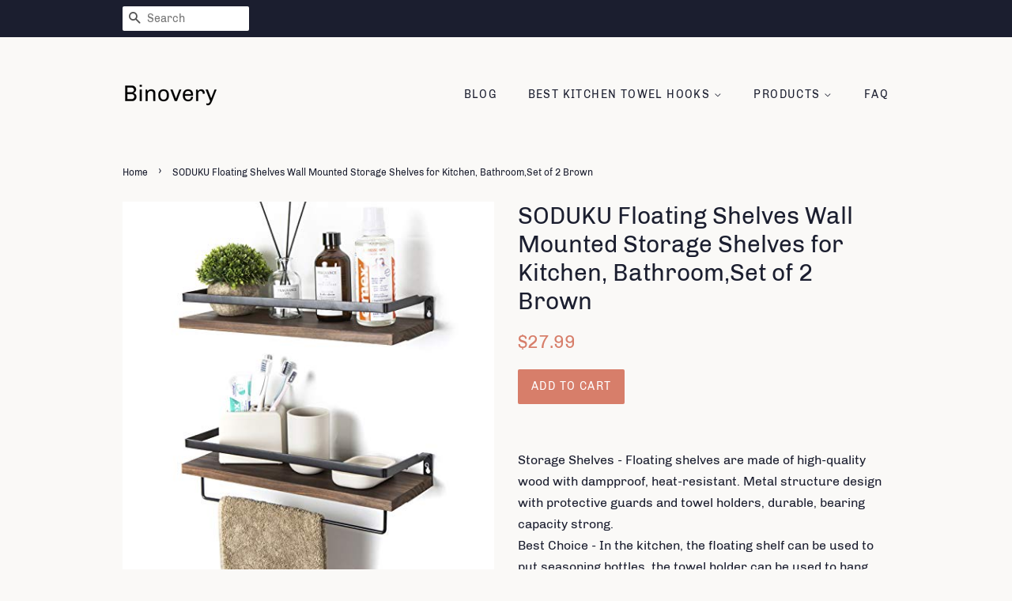

--- FILE ---
content_type: text/html; charset=utf-8
request_url: https://binovery.com/products/towel-hook-soduku-floating-shelves-wall-mounted-storage-shelves-for-kit-b07kgn1sxf
body_size: 15203
content:
<!doctype html>
<html class="no-js">
<head>
<meta name="p:domain_verify" content="01ef6ce6269af3be642b90dae8c12368"/>
  
  <!-- Basic page needs ================================================== -->
  <meta charset="utf-8">
  <meta http-equiv="X-UA-Compatible" content="IE=edge,chrome=1">

  

  <!-- Title and description ================================================== -->
  <title>
  SODUKU Floating Shelves Wall Mounted Storage Shelves for Kitchen, Bath &ndash; Binovery
  </title>

  
  <meta name="description" content="Storage Shelves - Floating shelves are made of high-quality wood with dampproof, heat-resistant. Metal structure design with protective guards and towel holders, durable, bearing capacity strong. Best Choice - In the kitchen, the floating shelf can be used to put seasoning bottles, the towel holder can be used to hang ">
  

  <!-- Social meta ================================================== -->
  <!-- /snippets/social-meta-tags.liquid -->




<meta property="og:site_name" content="Binovery">
<meta property="og:url" content="https://binovery.com/products/towel-hook-soduku-floating-shelves-wall-mounted-storage-shelves-for-kit-b07kgn1sxf">
<meta property="og:title" content="SODUKU Floating Shelves Wall Mounted Storage Shelves for Kitchen, Bathroom,Set of 2 Brown">
<meta property="og:type" content="product">
<meta property="og:description" content="Storage Shelves - Floating shelves are made of high-quality wood with dampproof, heat-resistant. Metal structure design with protective guards and towel holders, durable, bearing capacity strong. Best Choice - In the kitchen, the floating shelf can be used to put seasoning bottles, the towel holder can be used to hang ">

  <meta property="og:price:amount" content="27.99">
  <meta property="og:price:currency" content="USD">

<meta property="og:image" content="http://binovery.com/cdn/shop/products/41G0ac75I0L._SL1500_1200x1200.jpg?v=1573755723">
<meta property="og:image:secure_url" content="https://binovery.com/cdn/shop/products/41G0ac75I0L._SL1500_1200x1200.jpg?v=1573755723">


<meta name="twitter:card" content="summary_large_image">
<meta name="twitter:title" content="SODUKU Floating Shelves Wall Mounted Storage Shelves for Kitchen, Bathroom,Set of 2 Brown">
<meta name="twitter:description" content="Storage Shelves - Floating shelves are made of high-quality wood with dampproof, heat-resistant. Metal structure design with protective guards and towel holders, durable, bearing capacity strong. Best Choice - In the kitchen, the floating shelf can be used to put seasoning bottles, the towel holder can be used to hang ">


  <!-- Helpers ================================================== -->
  <link rel="canonical" href="https://binovery.com/products/towel-hook-soduku-floating-shelves-wall-mounted-storage-shelves-for-kit-b07kgn1sxf">
  <meta name="viewport" content="width=device-width,initial-scale=1">
  <meta name="theme-color" content="#d77e6a">

  <!-- CSS ================================================== -->
  <link href="//binovery.com/cdn/shop/t/3/assets/timber.scss.css?v=165000532294827512291656108181" rel="stylesheet" type="text/css" media="all" />
  <link href="//binovery.com/cdn/shop/t/3/assets/theme.scss.css?v=33550897634906034031656108181" rel="stylesheet" type="text/css" media="all" />

  <script>
    window.theme = window.theme || {};

    var theme = {
      strings: {
        addToCart: "Add to Cart",
        soldOut: "Sold Out",
        unavailable: "Unavailable",
        zoomClose: "Close (Esc)",
        zoomPrev: "Previous (Left arrow key)",
        zoomNext: "Next (Right arrow key)",
        addressError: "Error looking up that address",
        addressNoResults: "No results for that address",
        addressQueryLimit: "You have exceeded the Google API usage limit. Consider upgrading to a \u003ca href=\"https:\/\/developers.google.com\/maps\/premium\/usage-limits\"\u003ePremium Plan\u003c\/a\u003e.",
        authError: "There was a problem authenticating your Google Maps API Key."
      },
      settings: {
        // Adding some settings to allow the editor to update correctly when they are changed
        enableWideLayout: false,
        typeAccentTransform: true,
        typeAccentSpacing: true,
        baseFontSize: '16px',
        headerBaseFontSize: '30px',
        accentFontSize: '14px'
      },
      variables: {
        mediaQueryMedium: 'screen and (max-width: 768px)',
        bpSmall: false
      },
      moneyFormat: "${{amount}}"
    }

    document.documentElement.className = document.documentElement.className.replace('no-js', 'supports-js');
  </script>

  <!-- Header hook for plugins ================================================== -->
  <script>window.performance && window.performance.mark && window.performance.mark('shopify.content_for_header.start');</script><meta id="shopify-digital-wallet" name="shopify-digital-wallet" content="/6726516789/digital_wallets/dialog">
<link rel="alternate" type="application/json+oembed" href="https://binovery.com/products/towel-hook-soduku-floating-shelves-wall-mounted-storage-shelves-for-kit-b07kgn1sxf.oembed">
<script async="async" src="/checkouts/internal/preloads.js?locale=en-US"></script>
<script id="shopify-features" type="application/json">{"accessToken":"e65f0688c046defc2df8664f45910e59","betas":["rich-media-storefront-analytics"],"domain":"binovery.com","predictiveSearch":true,"shopId":6726516789,"locale":"en"}</script>
<script>var Shopify = Shopify || {};
Shopify.shop = "binovery.myshopify.com";
Shopify.locale = "en";
Shopify.currency = {"active":"USD","rate":"1.0"};
Shopify.country = "US";
Shopify.theme = {"name":"minimal2-customized-06mar2019-0158pm","id":18597838901,"schema_name":"Minimal","schema_version":"10.0.2","theme_store_id":null,"role":"main"};
Shopify.theme.handle = "null";
Shopify.theme.style = {"id":null,"handle":null};
Shopify.cdnHost = "binovery.com/cdn";
Shopify.routes = Shopify.routes || {};
Shopify.routes.root = "/";</script>
<script type="module">!function(o){(o.Shopify=o.Shopify||{}).modules=!0}(window);</script>
<script>!function(o){function n(){var o=[];function n(){o.push(Array.prototype.slice.apply(arguments))}return n.q=o,n}var t=o.Shopify=o.Shopify||{};t.loadFeatures=n(),t.autoloadFeatures=n()}(window);</script>
<script id="shop-js-analytics" type="application/json">{"pageType":"product"}</script>
<script defer="defer" async type="module" src="//binovery.com/cdn/shopifycloud/shop-js/modules/v2/client.init-shop-cart-sync_BT-GjEfc.en.esm.js"></script>
<script defer="defer" async type="module" src="//binovery.com/cdn/shopifycloud/shop-js/modules/v2/chunk.common_D58fp_Oc.esm.js"></script>
<script defer="defer" async type="module" src="//binovery.com/cdn/shopifycloud/shop-js/modules/v2/chunk.modal_xMitdFEc.esm.js"></script>
<script type="module">
  await import("//binovery.com/cdn/shopifycloud/shop-js/modules/v2/client.init-shop-cart-sync_BT-GjEfc.en.esm.js");
await import("//binovery.com/cdn/shopifycloud/shop-js/modules/v2/chunk.common_D58fp_Oc.esm.js");
await import("//binovery.com/cdn/shopifycloud/shop-js/modules/v2/chunk.modal_xMitdFEc.esm.js");

  window.Shopify.SignInWithShop?.initShopCartSync?.({"fedCMEnabled":true,"windoidEnabled":true});

</script>
<script id="__st">var __st={"a":6726516789,"offset":-18000,"reqid":"f046b51d-4e3a-4a84-8b46-b0169bc45ce3-1769487051","pageurl":"binovery.com\/products\/towel-hook-soduku-floating-shelves-wall-mounted-storage-shelves-for-kit-b07kgn1sxf","u":"fed894464956","p":"product","rtyp":"product","rid":4345997230133};</script>
<script>window.ShopifyPaypalV4VisibilityTracking = true;</script>
<script id="captcha-bootstrap">!function(){'use strict';const t='contact',e='account',n='new_comment',o=[[t,t],['blogs',n],['comments',n],[t,'customer']],c=[[e,'customer_login'],[e,'guest_login'],[e,'recover_customer_password'],[e,'create_customer']],r=t=>t.map((([t,e])=>`form[action*='/${t}']:not([data-nocaptcha='true']) input[name='form_type'][value='${e}']`)).join(','),a=t=>()=>t?[...document.querySelectorAll(t)].map((t=>t.form)):[];function s(){const t=[...o],e=r(t);return a(e)}const i='password',u='form_key',d=['recaptcha-v3-token','g-recaptcha-response','h-captcha-response',i],f=()=>{try{return window.sessionStorage}catch{return}},m='__shopify_v',_=t=>t.elements[u];function p(t,e,n=!1){try{const o=window.sessionStorage,c=JSON.parse(o.getItem(e)),{data:r}=function(t){const{data:e,action:n}=t;return t[m]||n?{data:e,action:n}:{data:t,action:n}}(c);for(const[e,n]of Object.entries(r))t.elements[e]&&(t.elements[e].value=n);n&&o.removeItem(e)}catch(o){console.error('form repopulation failed',{error:o})}}const l='form_type',E='cptcha';function T(t){t.dataset[E]=!0}const w=window,h=w.document,L='Shopify',v='ce_forms',y='captcha';let A=!1;((t,e)=>{const n=(g='f06e6c50-85a8-45c8-87d0-21a2b65856fe',I='https://cdn.shopify.com/shopifycloud/storefront-forms-hcaptcha/ce_storefront_forms_captcha_hcaptcha.v1.5.2.iife.js',D={infoText:'Protected by hCaptcha',privacyText:'Privacy',termsText:'Terms'},(t,e,n)=>{const o=w[L][v],c=o.bindForm;if(c)return c(t,g,e,D).then(n);var r;o.q.push([[t,g,e,D],n]),r=I,A||(h.body.append(Object.assign(h.createElement('script'),{id:'captcha-provider',async:!0,src:r})),A=!0)});var g,I,D;w[L]=w[L]||{},w[L][v]=w[L][v]||{},w[L][v].q=[],w[L][y]=w[L][y]||{},w[L][y].protect=function(t,e){n(t,void 0,e),T(t)},Object.freeze(w[L][y]),function(t,e,n,w,h,L){const[v,y,A,g]=function(t,e,n){const i=e?o:[],u=t?c:[],d=[...i,...u],f=r(d),m=r(i),_=r(d.filter((([t,e])=>n.includes(e))));return[a(f),a(m),a(_),s()]}(w,h,L),I=t=>{const e=t.target;return e instanceof HTMLFormElement?e:e&&e.form},D=t=>v().includes(t);t.addEventListener('submit',(t=>{const e=I(t);if(!e)return;const n=D(e)&&!e.dataset.hcaptchaBound&&!e.dataset.recaptchaBound,o=_(e),c=g().includes(e)&&(!o||!o.value);(n||c)&&t.preventDefault(),c&&!n&&(function(t){try{if(!f())return;!function(t){const e=f();if(!e)return;const n=_(t);if(!n)return;const o=n.value;o&&e.removeItem(o)}(t);const e=Array.from(Array(32),(()=>Math.random().toString(36)[2])).join('');!function(t,e){_(t)||t.append(Object.assign(document.createElement('input'),{type:'hidden',name:u})),t.elements[u].value=e}(t,e),function(t,e){const n=f();if(!n)return;const o=[...t.querySelectorAll(`input[type='${i}']`)].map((({name:t})=>t)),c=[...d,...o],r={};for(const[a,s]of new FormData(t).entries())c.includes(a)||(r[a]=s);n.setItem(e,JSON.stringify({[m]:1,action:t.action,data:r}))}(t,e)}catch(e){console.error('failed to persist form',e)}}(e),e.submit())}));const S=(t,e)=>{t&&!t.dataset[E]&&(n(t,e.some((e=>e===t))),T(t))};for(const o of['focusin','change'])t.addEventListener(o,(t=>{const e=I(t);D(e)&&S(e,y())}));const B=e.get('form_key'),M=e.get(l),P=B&&M;t.addEventListener('DOMContentLoaded',(()=>{const t=y();if(P)for(const e of t)e.elements[l].value===M&&p(e,B);[...new Set([...A(),...v().filter((t=>'true'===t.dataset.shopifyCaptcha))])].forEach((e=>S(e,t)))}))}(h,new URLSearchParams(w.location.search),n,t,e,['guest_login'])})(!0,!0)}();</script>
<script integrity="sha256-4kQ18oKyAcykRKYeNunJcIwy7WH5gtpwJnB7kiuLZ1E=" data-source-attribution="shopify.loadfeatures" defer="defer" src="//binovery.com/cdn/shopifycloud/storefront/assets/storefront/load_feature-a0a9edcb.js" crossorigin="anonymous"></script>
<script data-source-attribution="shopify.dynamic_checkout.dynamic.init">var Shopify=Shopify||{};Shopify.PaymentButton=Shopify.PaymentButton||{isStorefrontPortableWallets:!0,init:function(){window.Shopify.PaymentButton.init=function(){};var t=document.createElement("script");t.src="https://binovery.com/cdn/shopifycloud/portable-wallets/latest/portable-wallets.en.js",t.type="module",document.head.appendChild(t)}};
</script>
<script data-source-attribution="shopify.dynamic_checkout.buyer_consent">
  function portableWalletsHideBuyerConsent(e){var t=document.getElementById("shopify-buyer-consent"),n=document.getElementById("shopify-subscription-policy-button");t&&n&&(t.classList.add("hidden"),t.setAttribute("aria-hidden","true"),n.removeEventListener("click",e))}function portableWalletsShowBuyerConsent(e){var t=document.getElementById("shopify-buyer-consent"),n=document.getElementById("shopify-subscription-policy-button");t&&n&&(t.classList.remove("hidden"),t.removeAttribute("aria-hidden"),n.addEventListener("click",e))}window.Shopify?.PaymentButton&&(window.Shopify.PaymentButton.hideBuyerConsent=portableWalletsHideBuyerConsent,window.Shopify.PaymentButton.showBuyerConsent=portableWalletsShowBuyerConsent);
</script>
<script data-source-attribution="shopify.dynamic_checkout.cart.bootstrap">document.addEventListener("DOMContentLoaded",(function(){function t(){return document.querySelector("shopify-accelerated-checkout-cart, shopify-accelerated-checkout")}if(t())Shopify.PaymentButton.init();else{new MutationObserver((function(e,n){t()&&(Shopify.PaymentButton.init(),n.disconnect())})).observe(document.body,{childList:!0,subtree:!0})}}));
</script>

<script>window.performance && window.performance.mark && window.performance.mark('shopify.content_for_header.end');</script>

  <script src="//binovery.com/cdn/shop/t/3/assets/jquery-2.2.3.min.js?v=58211863146907186831551982513" type="text/javascript"></script>

  <script src="//binovery.com/cdn/shop/t/3/assets/lazysizes.min.js?v=177476512571513845041551982513" async="async"></script>

  
  

<link href="https://monorail-edge.shopifysvc.com" rel="dns-prefetch">
<script>(function(){if ("sendBeacon" in navigator && "performance" in window) {try {var session_token_from_headers = performance.getEntriesByType('navigation')[0].serverTiming.find(x => x.name == '_s').description;} catch {var session_token_from_headers = undefined;}var session_cookie_matches = document.cookie.match(/_shopify_s=([^;]*)/);var session_token_from_cookie = session_cookie_matches && session_cookie_matches.length === 2 ? session_cookie_matches[1] : "";var session_token = session_token_from_headers || session_token_from_cookie || "";function handle_abandonment_event(e) {var entries = performance.getEntries().filter(function(entry) {return /monorail-edge.shopifysvc.com/.test(entry.name);});if (!window.abandonment_tracked && entries.length === 0) {window.abandonment_tracked = true;var currentMs = Date.now();var navigation_start = performance.timing.navigationStart;var payload = {shop_id: 6726516789,url: window.location.href,navigation_start,duration: currentMs - navigation_start,session_token,page_type: "product"};window.navigator.sendBeacon("https://monorail-edge.shopifysvc.com/v1/produce", JSON.stringify({schema_id: "online_store_buyer_site_abandonment/1.1",payload: payload,metadata: {event_created_at_ms: currentMs,event_sent_at_ms: currentMs}}));}}window.addEventListener('pagehide', handle_abandonment_event);}}());</script>
<script id="web-pixels-manager-setup">(function e(e,d,r,n,o){if(void 0===o&&(o={}),!Boolean(null===(a=null===(i=window.Shopify)||void 0===i?void 0:i.analytics)||void 0===a?void 0:a.replayQueue)){var i,a;window.Shopify=window.Shopify||{};var t=window.Shopify;t.analytics=t.analytics||{};var s=t.analytics;s.replayQueue=[],s.publish=function(e,d,r){return s.replayQueue.push([e,d,r]),!0};try{self.performance.mark("wpm:start")}catch(e){}var l=function(){var e={modern:/Edge?\/(1{2}[4-9]|1[2-9]\d|[2-9]\d{2}|\d{4,})\.\d+(\.\d+|)|Firefox\/(1{2}[4-9]|1[2-9]\d|[2-9]\d{2}|\d{4,})\.\d+(\.\d+|)|Chrom(ium|e)\/(9{2}|\d{3,})\.\d+(\.\d+|)|(Maci|X1{2}).+ Version\/(15\.\d+|(1[6-9]|[2-9]\d|\d{3,})\.\d+)([,.]\d+|)( \(\w+\)|)( Mobile\/\w+|) Safari\/|Chrome.+OPR\/(9{2}|\d{3,})\.\d+\.\d+|(CPU[ +]OS|iPhone[ +]OS|CPU[ +]iPhone|CPU IPhone OS|CPU iPad OS)[ +]+(15[._]\d+|(1[6-9]|[2-9]\d|\d{3,})[._]\d+)([._]\d+|)|Android:?[ /-](13[3-9]|1[4-9]\d|[2-9]\d{2}|\d{4,})(\.\d+|)(\.\d+|)|Android.+Firefox\/(13[5-9]|1[4-9]\d|[2-9]\d{2}|\d{4,})\.\d+(\.\d+|)|Android.+Chrom(ium|e)\/(13[3-9]|1[4-9]\d|[2-9]\d{2}|\d{4,})\.\d+(\.\d+|)|SamsungBrowser\/([2-9]\d|\d{3,})\.\d+/,legacy:/Edge?\/(1[6-9]|[2-9]\d|\d{3,})\.\d+(\.\d+|)|Firefox\/(5[4-9]|[6-9]\d|\d{3,})\.\d+(\.\d+|)|Chrom(ium|e)\/(5[1-9]|[6-9]\d|\d{3,})\.\d+(\.\d+|)([\d.]+$|.*Safari\/(?![\d.]+ Edge\/[\d.]+$))|(Maci|X1{2}).+ Version\/(10\.\d+|(1[1-9]|[2-9]\d|\d{3,})\.\d+)([,.]\d+|)( \(\w+\)|)( Mobile\/\w+|) Safari\/|Chrome.+OPR\/(3[89]|[4-9]\d|\d{3,})\.\d+\.\d+|(CPU[ +]OS|iPhone[ +]OS|CPU[ +]iPhone|CPU IPhone OS|CPU iPad OS)[ +]+(10[._]\d+|(1[1-9]|[2-9]\d|\d{3,})[._]\d+)([._]\d+|)|Android:?[ /-](13[3-9]|1[4-9]\d|[2-9]\d{2}|\d{4,})(\.\d+|)(\.\d+|)|Mobile Safari.+OPR\/([89]\d|\d{3,})\.\d+\.\d+|Android.+Firefox\/(13[5-9]|1[4-9]\d|[2-9]\d{2}|\d{4,})\.\d+(\.\d+|)|Android.+Chrom(ium|e)\/(13[3-9]|1[4-9]\d|[2-9]\d{2}|\d{4,})\.\d+(\.\d+|)|Android.+(UC? ?Browser|UCWEB|U3)[ /]?(15\.([5-9]|\d{2,})|(1[6-9]|[2-9]\d|\d{3,})\.\d+)\.\d+|SamsungBrowser\/(5\.\d+|([6-9]|\d{2,})\.\d+)|Android.+MQ{2}Browser\/(14(\.(9|\d{2,})|)|(1[5-9]|[2-9]\d|\d{3,})(\.\d+|))(\.\d+|)|K[Aa][Ii]OS\/(3\.\d+|([4-9]|\d{2,})\.\d+)(\.\d+|)/},d=e.modern,r=e.legacy,n=navigator.userAgent;return n.match(d)?"modern":n.match(r)?"legacy":"unknown"}(),u="modern"===l?"modern":"legacy",c=(null!=n?n:{modern:"",legacy:""})[u],f=function(e){return[e.baseUrl,"/wpm","/b",e.hashVersion,"modern"===e.buildTarget?"m":"l",".js"].join("")}({baseUrl:d,hashVersion:r,buildTarget:u}),m=function(e){var d=e.version,r=e.bundleTarget,n=e.surface,o=e.pageUrl,i=e.monorailEndpoint;return{emit:function(e){var a=e.status,t=e.errorMsg,s=(new Date).getTime(),l=JSON.stringify({metadata:{event_sent_at_ms:s},events:[{schema_id:"web_pixels_manager_load/3.1",payload:{version:d,bundle_target:r,page_url:o,status:a,surface:n,error_msg:t},metadata:{event_created_at_ms:s}}]});if(!i)return console&&console.warn&&console.warn("[Web Pixels Manager] No Monorail endpoint provided, skipping logging."),!1;try{return self.navigator.sendBeacon.bind(self.navigator)(i,l)}catch(e){}var u=new XMLHttpRequest;try{return u.open("POST",i,!0),u.setRequestHeader("Content-Type","text/plain"),u.send(l),!0}catch(e){return console&&console.warn&&console.warn("[Web Pixels Manager] Got an unhandled error while logging to Monorail."),!1}}}}({version:r,bundleTarget:l,surface:e.surface,pageUrl:self.location.href,monorailEndpoint:e.monorailEndpoint});try{o.browserTarget=l,function(e){var d=e.src,r=e.async,n=void 0===r||r,o=e.onload,i=e.onerror,a=e.sri,t=e.scriptDataAttributes,s=void 0===t?{}:t,l=document.createElement("script"),u=document.querySelector("head"),c=document.querySelector("body");if(l.async=n,l.src=d,a&&(l.integrity=a,l.crossOrigin="anonymous"),s)for(var f in s)if(Object.prototype.hasOwnProperty.call(s,f))try{l.dataset[f]=s[f]}catch(e){}if(o&&l.addEventListener("load",o),i&&l.addEventListener("error",i),u)u.appendChild(l);else{if(!c)throw new Error("Did not find a head or body element to append the script");c.appendChild(l)}}({src:f,async:!0,onload:function(){if(!function(){var e,d;return Boolean(null===(d=null===(e=window.Shopify)||void 0===e?void 0:e.analytics)||void 0===d?void 0:d.initialized)}()){var d=window.webPixelsManager.init(e)||void 0;if(d){var r=window.Shopify.analytics;r.replayQueue.forEach((function(e){var r=e[0],n=e[1],o=e[2];d.publishCustomEvent(r,n,o)})),r.replayQueue=[],r.publish=d.publishCustomEvent,r.visitor=d.visitor,r.initialized=!0}}},onerror:function(){return m.emit({status:"failed",errorMsg:"".concat(f," has failed to load")})},sri:function(e){var d=/^sha384-[A-Za-z0-9+/=]+$/;return"string"==typeof e&&d.test(e)}(c)?c:"",scriptDataAttributes:o}),m.emit({status:"loading"})}catch(e){m.emit({status:"failed",errorMsg:(null==e?void 0:e.message)||"Unknown error"})}}})({shopId: 6726516789,storefrontBaseUrl: "https://binovery.com",extensionsBaseUrl: "https://extensions.shopifycdn.com/cdn/shopifycloud/web-pixels-manager",monorailEndpoint: "https://monorail-edge.shopifysvc.com/unstable/produce_batch",surface: "storefront-renderer",enabledBetaFlags: ["2dca8a86"],webPixelsConfigList: [{"id":"shopify-app-pixel","configuration":"{}","eventPayloadVersion":"v1","runtimeContext":"STRICT","scriptVersion":"0450","apiClientId":"shopify-pixel","type":"APP","privacyPurposes":["ANALYTICS","MARKETING"]},{"id":"shopify-custom-pixel","eventPayloadVersion":"v1","runtimeContext":"LAX","scriptVersion":"0450","apiClientId":"shopify-pixel","type":"CUSTOM","privacyPurposes":["ANALYTICS","MARKETING"]}],isMerchantRequest: false,initData: {"shop":{"name":"Binovery","paymentSettings":{"currencyCode":"USD"},"myshopifyDomain":"binovery.myshopify.com","countryCode":"US","storefrontUrl":"https:\/\/binovery.com"},"customer":null,"cart":null,"checkout":null,"productVariants":[{"price":{"amount":27.99,"currencyCode":"USD"},"product":{"title":"SODUKU Floating Shelves Wall Mounted Storage Shelves for Kitchen, Bathroom,Set of 2 Brown","vendor":"AMAZON","id":"4345997230133","untranslatedTitle":"SODUKU Floating Shelves Wall Mounted Storage Shelves for Kitchen, Bathroom,Set of 2 Brown","url":"\/products\/towel-hook-soduku-floating-shelves-wall-mounted-storage-shelves-for-kit-b07kgn1sxf","type":"Home \u0026 Kitchen"},"id":"31204381851701","image":{"src":"\/\/binovery.com\/cdn\/shop\/products\/41G0ac75I0L._SL1500.jpg?v=1573755723"},"sku":"B07KGN1SXF","title":"Default Title","untranslatedTitle":"Default Title"}],"purchasingCompany":null},},"https://binovery.com/cdn","fcfee988w5aeb613cpc8e4bc33m6693e112",{"modern":"","legacy":""},{"shopId":"6726516789","storefrontBaseUrl":"https:\/\/binovery.com","extensionBaseUrl":"https:\/\/extensions.shopifycdn.com\/cdn\/shopifycloud\/web-pixels-manager","surface":"storefront-renderer","enabledBetaFlags":"[\"2dca8a86\"]","isMerchantRequest":"false","hashVersion":"fcfee988w5aeb613cpc8e4bc33m6693e112","publish":"custom","events":"[[\"page_viewed\",{}],[\"product_viewed\",{\"productVariant\":{\"price\":{\"amount\":27.99,\"currencyCode\":\"USD\"},\"product\":{\"title\":\"SODUKU Floating Shelves Wall Mounted Storage Shelves for Kitchen, Bathroom,Set of 2 Brown\",\"vendor\":\"AMAZON\",\"id\":\"4345997230133\",\"untranslatedTitle\":\"SODUKU Floating Shelves Wall Mounted Storage Shelves for Kitchen, Bathroom,Set of 2 Brown\",\"url\":\"\/products\/towel-hook-soduku-floating-shelves-wall-mounted-storage-shelves-for-kit-b07kgn1sxf\",\"type\":\"Home \u0026 Kitchen\"},\"id\":\"31204381851701\",\"image\":{\"src\":\"\/\/binovery.com\/cdn\/shop\/products\/41G0ac75I0L._SL1500.jpg?v=1573755723\"},\"sku\":\"B07KGN1SXF\",\"title\":\"Default Title\",\"untranslatedTitle\":\"Default Title\"}}]]"});</script><script>
  window.ShopifyAnalytics = window.ShopifyAnalytics || {};
  window.ShopifyAnalytics.meta = window.ShopifyAnalytics.meta || {};
  window.ShopifyAnalytics.meta.currency = 'USD';
  var meta = {"product":{"id":4345997230133,"gid":"gid:\/\/shopify\/Product\/4345997230133","vendor":"AMAZON","type":"Home \u0026 Kitchen","handle":"towel-hook-soduku-floating-shelves-wall-mounted-storage-shelves-for-kit-b07kgn1sxf","variants":[{"id":31204381851701,"price":2799,"name":"SODUKU Floating Shelves Wall Mounted Storage Shelves for Kitchen, Bathroom,Set of 2 Brown","public_title":null,"sku":"B07KGN1SXF"}],"remote":false},"page":{"pageType":"product","resourceType":"product","resourceId":4345997230133,"requestId":"f046b51d-4e3a-4a84-8b46-b0169bc45ce3-1769487051"}};
  for (var attr in meta) {
    window.ShopifyAnalytics.meta[attr] = meta[attr];
  }
</script>
<script class="analytics">
  (function () {
    var customDocumentWrite = function(content) {
      var jquery = null;

      if (window.jQuery) {
        jquery = window.jQuery;
      } else if (window.Checkout && window.Checkout.$) {
        jquery = window.Checkout.$;
      }

      if (jquery) {
        jquery('body').append(content);
      }
    };

    var hasLoggedConversion = function(token) {
      if (token) {
        return document.cookie.indexOf('loggedConversion=' + token) !== -1;
      }
      return false;
    }

    var setCookieIfConversion = function(token) {
      if (token) {
        var twoMonthsFromNow = new Date(Date.now());
        twoMonthsFromNow.setMonth(twoMonthsFromNow.getMonth() + 2);

        document.cookie = 'loggedConversion=' + token + '; expires=' + twoMonthsFromNow;
      }
    }

    var trekkie = window.ShopifyAnalytics.lib = window.trekkie = window.trekkie || [];
    if (trekkie.integrations) {
      return;
    }
    trekkie.methods = [
      'identify',
      'page',
      'ready',
      'track',
      'trackForm',
      'trackLink'
    ];
    trekkie.factory = function(method) {
      return function() {
        var args = Array.prototype.slice.call(arguments);
        args.unshift(method);
        trekkie.push(args);
        return trekkie;
      };
    };
    for (var i = 0; i < trekkie.methods.length; i++) {
      var key = trekkie.methods[i];
      trekkie[key] = trekkie.factory(key);
    }
    trekkie.load = function(config) {
      trekkie.config = config || {};
      trekkie.config.initialDocumentCookie = document.cookie;
      var first = document.getElementsByTagName('script')[0];
      var script = document.createElement('script');
      script.type = 'text/javascript';
      script.onerror = function(e) {
        var scriptFallback = document.createElement('script');
        scriptFallback.type = 'text/javascript';
        scriptFallback.onerror = function(error) {
                var Monorail = {
      produce: function produce(monorailDomain, schemaId, payload) {
        var currentMs = new Date().getTime();
        var event = {
          schema_id: schemaId,
          payload: payload,
          metadata: {
            event_created_at_ms: currentMs,
            event_sent_at_ms: currentMs
          }
        };
        return Monorail.sendRequest("https://" + monorailDomain + "/v1/produce", JSON.stringify(event));
      },
      sendRequest: function sendRequest(endpointUrl, payload) {
        // Try the sendBeacon API
        if (window && window.navigator && typeof window.navigator.sendBeacon === 'function' && typeof window.Blob === 'function' && !Monorail.isIos12()) {
          var blobData = new window.Blob([payload], {
            type: 'text/plain'
          });

          if (window.navigator.sendBeacon(endpointUrl, blobData)) {
            return true;
          } // sendBeacon was not successful

        } // XHR beacon

        var xhr = new XMLHttpRequest();

        try {
          xhr.open('POST', endpointUrl);
          xhr.setRequestHeader('Content-Type', 'text/plain');
          xhr.send(payload);
        } catch (e) {
          console.log(e);
        }

        return false;
      },
      isIos12: function isIos12() {
        return window.navigator.userAgent.lastIndexOf('iPhone; CPU iPhone OS 12_') !== -1 || window.navigator.userAgent.lastIndexOf('iPad; CPU OS 12_') !== -1;
      }
    };
    Monorail.produce('monorail-edge.shopifysvc.com',
      'trekkie_storefront_load_errors/1.1',
      {shop_id: 6726516789,
      theme_id: 18597838901,
      app_name: "storefront",
      context_url: window.location.href,
      source_url: "//binovery.com/cdn/s/trekkie.storefront.a804e9514e4efded663580eddd6991fcc12b5451.min.js"});

        };
        scriptFallback.async = true;
        scriptFallback.src = '//binovery.com/cdn/s/trekkie.storefront.a804e9514e4efded663580eddd6991fcc12b5451.min.js';
        first.parentNode.insertBefore(scriptFallback, first);
      };
      script.async = true;
      script.src = '//binovery.com/cdn/s/trekkie.storefront.a804e9514e4efded663580eddd6991fcc12b5451.min.js';
      first.parentNode.insertBefore(script, first);
    };
    trekkie.load(
      {"Trekkie":{"appName":"storefront","development":false,"defaultAttributes":{"shopId":6726516789,"isMerchantRequest":null,"themeId":18597838901,"themeCityHash":"6709493923581150253","contentLanguage":"en","currency":"USD","eventMetadataId":"55750fdd-d6d2-45bc-9a3d-73a46d758729"},"isServerSideCookieWritingEnabled":true,"monorailRegion":"shop_domain","enabledBetaFlags":["65f19447"]},"Session Attribution":{},"S2S":{"facebookCapiEnabled":false,"source":"trekkie-storefront-renderer","apiClientId":580111}}
    );

    var loaded = false;
    trekkie.ready(function() {
      if (loaded) return;
      loaded = true;

      window.ShopifyAnalytics.lib = window.trekkie;

      var originalDocumentWrite = document.write;
      document.write = customDocumentWrite;
      try { window.ShopifyAnalytics.merchantGoogleAnalytics.call(this); } catch(error) {};
      document.write = originalDocumentWrite;

      window.ShopifyAnalytics.lib.page(null,{"pageType":"product","resourceType":"product","resourceId":4345997230133,"requestId":"f046b51d-4e3a-4a84-8b46-b0169bc45ce3-1769487051","shopifyEmitted":true});

      var match = window.location.pathname.match(/checkouts\/(.+)\/(thank_you|post_purchase)/)
      var token = match? match[1]: undefined;
      if (!hasLoggedConversion(token)) {
        setCookieIfConversion(token);
        window.ShopifyAnalytics.lib.track("Viewed Product",{"currency":"USD","variantId":31204381851701,"productId":4345997230133,"productGid":"gid:\/\/shopify\/Product\/4345997230133","name":"SODUKU Floating Shelves Wall Mounted Storage Shelves for Kitchen, Bathroom,Set of 2 Brown","price":"27.99","sku":"B07KGN1SXF","brand":"AMAZON","variant":null,"category":"Home \u0026 Kitchen","nonInteraction":true,"remote":false},undefined,undefined,{"shopifyEmitted":true});
      window.ShopifyAnalytics.lib.track("monorail:\/\/trekkie_storefront_viewed_product\/1.1",{"currency":"USD","variantId":31204381851701,"productId":4345997230133,"productGid":"gid:\/\/shopify\/Product\/4345997230133","name":"SODUKU Floating Shelves Wall Mounted Storage Shelves for Kitchen, Bathroom,Set of 2 Brown","price":"27.99","sku":"B07KGN1SXF","brand":"AMAZON","variant":null,"category":"Home \u0026 Kitchen","nonInteraction":true,"remote":false,"referer":"https:\/\/binovery.com\/products\/towel-hook-soduku-floating-shelves-wall-mounted-storage-shelves-for-kit-b07kgn1sxf"});
      }
    });


        var eventsListenerScript = document.createElement('script');
        eventsListenerScript.async = true;
        eventsListenerScript.src = "//binovery.com/cdn/shopifycloud/storefront/assets/shop_events_listener-3da45d37.js";
        document.getElementsByTagName('head')[0].appendChild(eventsListenerScript);

})();</script>
<script
  defer
  src="https://binovery.com/cdn/shopifycloud/perf-kit/shopify-perf-kit-3.0.4.min.js"
  data-application="storefront-renderer"
  data-shop-id="6726516789"
  data-render-region="gcp-us-east1"
  data-page-type="product"
  data-theme-instance-id="18597838901"
  data-theme-name="Minimal"
  data-theme-version="10.0.2"
  data-monorail-region="shop_domain"
  data-resource-timing-sampling-rate="10"
  data-shs="true"
  data-shs-beacon="true"
  data-shs-export-with-fetch="true"
  data-shs-logs-sample-rate="1"
  data-shs-beacon-endpoint="https://binovery.com/api/collect"
></script>
</head>

<body id="soduku-floating-shelves-wall-mounted-storage-shelves-for-kitchen-bath" class="template-product" >

  <div id="shopify-section-header" class="shopify-section"><style>
  .logo__image-wrapper {
    max-width: 120px;
  }
  /*================= If logo is above navigation ================== */
  

  /*============ If logo is on the same line as navigation ============ */
  


  
    @media screen and (min-width: 769px) {
      .site-nav {
        text-align: right!important;
      }
    }
  
</style>

<div data-section-id="header" data-section-type="header-section">
  <div class="header-bar">
    <div class="wrapper medium-down--hide">
      <div class="post-large--display-table">

        
          <div class="header-bar__left post-large--display-table-cell">

            

            

            
              <div class="header-bar__module header-bar__search">
                


  <form action="/search" method="get" class="header-bar__search-form clearfix" role="search">
    
    <button type="submit" class="btn btn--search icon-fallback-text header-bar__search-submit">
      <span class="icon icon-search" aria-hidden="true"></span>
      <span class="fallback-text">Search</span>
    </button>
    <input type="search" name="q" value="" aria-label="Search" class="header-bar__search-input" placeholder="Search">
  </form>


              </div>
            

          </div>
        

        <div class="header-bar__right post-large--display-table-cell">

          

          
            
          

        </div>
      </div>
    </div>

    <div class="wrapper post-large--hide announcement-bar--mobile">
      
    </div>

    <div class="wrapper post-large--hide">
      
        <button type="button" class="mobile-nav-trigger" id="MobileNavTrigger" aria-controls="MobileNav" aria-expanded="false">
          <span class="icon icon-hamburger" aria-hidden="true"></span>
          Menu
        </button>
      
      <a href="/cart" class="cart-page-link mobile-cart-page-link">
        <span class="icon icon-cart header-bar__cart-icon" aria-hidden="true"></span>
        Cart <span class="cart-count hidden-count">0</span>
      </a>
    </div>
    <nav role="navigation">
  <ul id="MobileNav" class="mobile-nav post-large--hide">
    
      
        <li class="mobile-nav__link">
          <a
            href="/blogs/news"
            class="mobile-nav"
            >
            Blog
          </a>
        </li>
      
    
      
        
        <li class="mobile-nav__link" aria-haspopup="true">
          <a
            href="/pages/best-kitchen-towel-hooks"
            class="mobile-nav__sublist-trigger"
            aria-controls="MobileNav-Parent-2"
            aria-expanded="false">
            Best Kitchen Towel Hooks
            <span class="icon-fallback-text mobile-nav__sublist-expand" aria-hidden="true">
  <span class="icon icon-plus" aria-hidden="true"></span>
  <span class="fallback-text">+</span>
</span>
<span class="icon-fallback-text mobile-nav__sublist-contract" aria-hidden="true">
  <span class="icon icon-minus" aria-hidden="true"></span>
  <span class="fallback-text">-</span>
</span>

          </a>
          <ul
            id="MobileNav-Parent-2"
            class="mobile-nav__sublist">
            
            
              
                <li class="mobile-nav__sublist-link">
                  <a
                    href="/pages/reviews-of-kitchen-towel-hooks"
                    >
                    Reviews of Kitchen Towel Hooks
                  </a>
                </li>
              
            
              
                <li class="mobile-nav__sublist-link">
                  <a
                    href="/pages/best-kitchen-towel-hooks"
                    >
                    Best Kitchen Towel Hooks
                  </a>
                </li>
              
            
          </ul>
        </li>
      
    
      
        
        <li class="mobile-nav__link" aria-haspopup="true">
          <a
            href="/collections/kitchen-towel-hooks"
            class="mobile-nav__sublist-trigger"
            aria-controls="MobileNav-Parent-3"
            aria-expanded="false">
            Products
            <span class="icon-fallback-text mobile-nav__sublist-expand" aria-hidden="true">
  <span class="icon icon-plus" aria-hidden="true"></span>
  <span class="fallback-text">+</span>
</span>
<span class="icon-fallback-text mobile-nav__sublist-contract" aria-hidden="true">
  <span class="icon icon-minus" aria-hidden="true"></span>
  <span class="fallback-text">-</span>
</span>

          </a>
          <ul
            id="MobileNav-Parent-3"
            class="mobile-nav__sublist">
            
              <li class="mobile-nav__sublist-link ">
                <a href="/collections/kitchen-towel-hooks" class="site-nav__link">All <span class="visually-hidden">Products</span></a>
              </li>
            
            
              
                <li class="mobile-nav__sublist-link">
                  <a
                    href="/collections/kitchen-towel-hooks"
                    >
                    Kitchen Towel Hooks
                  </a>
                </li>
              
            
          </ul>
        </li>
      
    
      
        <li class="mobile-nav__link">
          <a
            href="/pages/frequently-asked-questions"
            class="mobile-nav"
            >
            FAQ
          </a>
        </li>
      
    

    

    <li class="mobile-nav__link">
      
        <div class="header-bar__module header-bar__search">
          


  <form action="/search" method="get" class="header-bar__search-form clearfix" role="search">
    
    <button type="submit" class="btn btn--search icon-fallback-text header-bar__search-submit">
      <span class="icon icon-search" aria-hidden="true"></span>
      <span class="fallback-text">Search</span>
    </button>
    <input type="search" name="q" value="" aria-label="Search" class="header-bar__search-input" placeholder="Search">
  </form>


        </div>
      
    </li>
  </ul>
</nav>

  </div>

  <header class="site-header" role="banner">
    <div class="wrapper">

      
        <div class="grid--full post-large--display-table">
          <div class="grid__item post-large--one-third post-large--display-table-cell">
            
              <div class="h1 site-header__logo" itemscope itemtype="http://schema.org/Organization">
            
              
                <noscript>
                  
                  <div class="logo__image-wrapper">
                    <img src="//binovery.com/cdn/shop/files/Binovery_Chivo_120x.png?v=1613703800" alt="Binovery" />
                  </div>
                </noscript>
                <div class="logo__image-wrapper supports-js">
                  <a href="/" itemprop="url" style="padding-top:30.859375%;">
                    
                    <img class="logo__image lazyload"
                         src="//binovery.com/cdn/shop/files/Binovery_Chivo_300x300.png?v=1613703800"
                         data-src="//binovery.com/cdn/shop/files/Binovery_Chivo_{width}x.png?v=1613703800"
                         data-widths="[120, 180, 360, 540, 720, 900, 1080, 1296, 1512, 1728, 1944, 2048]"
                         data-aspectratio="3.240506329113924"
                         data-sizes="auto"
                         alt="Binovery"
                         itemprop="logo">
                  </a>
                </div>
              
            
              </div>
            
          </div>
          <div class="grid__item post-large--two-thirds post-large--display-table-cell medium-down--hide">
            
<nav>
  <ul class="site-nav" id="AccessibleNav">
    
      
        <li>
          <a
            href="/blogs/news"
            class="site-nav__link"
            data-meganav-type="child"
            >
              Blog
          </a>
        </li>
      
    
      
      
        <li 
          class="site-nav--has-dropdown "
          aria-haspopup="true">
          <a
            href="/pages/best-kitchen-towel-hooks"
            class="site-nav__link"
            data-meganav-type="parent"
            aria-controls="MenuParent-2"
            aria-expanded="false"
            >
              Best Kitchen Towel Hooks
              <span class="icon icon-arrow-down" aria-hidden="true"></span>
          </a>
          <ul
            id="MenuParent-2"
            class="site-nav__dropdown "
            data-meganav-dropdown>
            
              
                <li>
                  <a
                    href="/pages/reviews-of-kitchen-towel-hooks"
                    class="site-nav__link"
                    data-meganav-type="child"
                    
                    tabindex="-1">
                      Reviews of Kitchen Towel Hooks
                  </a>
                </li>
              
            
              
                <li>
                  <a
                    href="/pages/best-kitchen-towel-hooks"
                    class="site-nav__link"
                    data-meganav-type="child"
                    
                    tabindex="-1">
                      Best Kitchen Towel Hooks
                  </a>
                </li>
              
            
          </ul>
        </li>
      
    
      
      
        <li 
          class="site-nav--has-dropdown "
          aria-haspopup="true">
          <a
            href="/collections/kitchen-towel-hooks"
            class="site-nav__link"
            data-meganav-type="parent"
            aria-controls="MenuParent-3"
            aria-expanded="false"
            >
              Products
              <span class="icon icon-arrow-down" aria-hidden="true"></span>
          </a>
          <ul
            id="MenuParent-3"
            class="site-nav__dropdown "
            data-meganav-dropdown>
            
              
                <li>
                  <a
                    href="/collections/kitchen-towel-hooks"
                    class="site-nav__link"
                    data-meganav-type="child"
                    
                    tabindex="-1">
                      Kitchen Towel Hooks
                  </a>
                </li>
              
            
          </ul>
        </li>
      
    
      
        <li>
          <a
            href="/pages/frequently-asked-questions"
            class="site-nav__link"
            data-meganav-type="child"
            >
              FAQ
          </a>
        </li>
      
    
  </ul>
</nav>

          </div>
        </div>
      

    </div>
  </header>
</div>



</div>

  <main class="wrapper main-content" role="main">
    <div class="grid">
        <div class="grid__item">
          

<div id="shopify-section-product-template" class="shopify-section"><div itemscope itemtype="http://schema.org/Product" id="ProductSection" data-section-id="product-template" data-section-type="product-template" data-image-zoom-type="lightbox" data-related-enabled="false" data-show-extra-tab="false" data-extra-tab-content="" data-enable-history-state="true">

  

  

  <meta itemprop="url" content="https://binovery.com/products/towel-hook-soduku-floating-shelves-wall-mounted-storage-shelves-for-kit-b07kgn1sxf">
  <meta itemprop="image" content="//binovery.com/cdn/shop/products/41G0ac75I0L._SL1500_grande.jpg?v=1573755723">

  <div class="section-header section-header--breadcrumb">
    

<nav class="breadcrumb" role="navigation" aria-label="breadcrumbs">
  <a href="/" title="Back to the frontpage">Home</a>

  

    
    <span aria-hidden="true" class="breadcrumb__sep">&rsaquo;</span>
    <span>SODUKU Floating Shelves Wall Mounted Storage Shelves for Kitchen, Bathroom,Set of 2 Brown</span>

  
</nav>


  </div>

  <div class="product-single">
    <div class="grid product-single__hero">
      <div class="grid__item post-large--one-half">

        

          <div class="product-single__photos">
            

            
              
              
<style>
  

  #ProductImage-13498973716533 {
    max-width: 491px;
    max-height: 500px;
  }
  #ProductImageWrapper-13498973716533 {
    max-width: 491px;
  }
</style>


              <div id="ProductImageWrapper-13498973716533" class="product-single__image-wrapper supports-js zoom-lightbox" data-image-id="13498973716533">
                <div style="padding-top:101.83299389002036%;">
                  <img id="ProductImage-13498973716533"
                       class="product-single__image lazyload"
                       src="//binovery.com/cdn/shop/products/41G0ac75I0L._SL1500_300x300.jpg?v=1573755723"
                       data-src="//binovery.com/cdn/shop/products/41G0ac75I0L._SL1500_{width}x.jpg?v=1573755723"
                       data-widths="[180, 370, 540, 740, 900, 1080, 1296, 1512, 1728, 2048]"
                       data-aspectratio="0.982"
                       data-sizes="auto"
                       
                       alt="SODUKU Floating Shelves Wall Mounted Storage Shelves for Kitchen, Bathroom,Set of 2 Brown">
                </div>
              </div>
            

            <noscript>
              <img src="//binovery.com/cdn/shop/products/41G0ac75I0L._SL1500_1024x1024@2x.jpg?v=1573755723" alt="SODUKU Floating Shelves Wall Mounted Storage Shelves for Kitchen, Bathroom,Set of 2 Brown">
            </noscript>
          </div>

          

        

        
        <ul class="gallery" class="hidden">
          
          <li data-image-id="13498973716533" class="gallery__item" data-mfp-src="//binovery.com/cdn/shop/products/41G0ac75I0L._SL1500_1024x1024@2x.jpg?v=1573755723"></li>
          
        </ul>
        

      </div>
      <div class="grid__item post-large--one-half">
        
        <h1 itemprop="name">SODUKU Floating Shelves Wall Mounted Storage Shelves for Kitchen, Bathroom,Set of 2 Brown</h1>

        <div itemprop="offers" itemscope itemtype="http://schema.org/Offer">
          

          <meta itemprop="priceCurrency" content="USD">
          <link itemprop="availability" href="http://schema.org/InStock">

          <div class="product-single__prices">
            <span id="PriceA11y" class="visually-hidden">Regular price</span>
            <span id="ProductPrice" class="product-single__price" itemprop="price" content="27.99">
              $27.99
            </span>

            
              <span id="ComparePriceA11y" class="visually-hidden" aria-hidden="true">Sale price</span>
              <s id="ComparePrice" class="product-single__sale-price hide">
                $0.00
              </s>
            
          </div><form method="post" action="/cart/add" id="product_form_4345997230133" accept-charset="UTF-8" class="product-form--wide" enctype="multipart/form-data"><input type="hidden" name="form_type" value="product" /><input type="hidden" name="utf8" value="✓" />
            <select name="id" id="ProductSelect-product-template" class="product-single__variants">
              
                

                  <option  selected="selected"  data-sku="B07KGN1SXF" value="31204381851701">Default Title - $27.99 USD</option>

                
              
            </select>

            <div class="product-single__quantity is-hidden">
              <label for="Quantity">Quantity</label>
              <input type="number" id="Quantity" name="quantity" value="1" min="1" class="quantity-selector">
            </div>
          
          <a href="/pages/amazon" target="_blank" class="btn product-single__cart-submit">ADD TO CART</a>
            
          <input type="hidden" name="product-id" value="4345997230133" /><input type="hidden" name="section-id" value="product-template" /></form>

          
            <div class="product-description rte" itemprop="description">
              <br> Storage Shelves - Floating shelves are made of high-quality wood with dampproof, heat-resistant. Metal structure design with protective guards and towel holders, durable, bearing capacity strong. <br> Best Choice - In the kitchen, the floating shelf can be used to put seasoning bottles, the towel holder can be used to hang towels or kitchen hooks to hang kitchenware. In bathroom, put toiletries on storage shelves, such as shampoo, conditioner, shower gel,etc, hang towel below. Also perfect for bedroom,living room, office,etc. <br> Removable Towel Holder - The separate towel holder could install under the floating shelf or installed to a wall. Install as needed. <br> Specification - 16.53 X 5.83 Inches, Package included 2 wooden boards, 1 towel holder, 4 fixed expansion screws and 4 fixed screws. <br> Quality Warranty - We offer quality warranty and refund guarantee, if you have any question about our items, please contact us by email. We are glad to help you solve the problem.<p></p><p>Floating shelves are made of high-quality wood metal frame that is dampproof, heat-resistant. With protective guards and towel holders, durable, bearing capacity strong.<br> </p><p><b>Are you looking for a muti-functional wall floating shelves </b> <br> Soduku rustic wood wall shelves are best choice for you! Efficiently use of your empty wall and create a storage solution without taking any valuable floor space. The rustic wood shelves matches almost every decoration and great for your kitchen, closet, dining room, living room, bedroom, bathroom or office. <br><br> </p><p><b>Save more space for your kitchen</b> <br> The kitchen spice storage shelves could help you organize your spice, tins,etc orderly, make you easy to find the spice you want, offer more space on counter top. <br><br> </p><p><b>Versatile for bathroom</b> <br> Floating shelves are great for utilizing in various spaces, you can use storage shelves to tidy up your bathroom with ease. Great for organizing your toiletry, hair care supplies, make-up, bath accessories and many more. <br><br> </p><p><b>Specifications: </b> <br> Product name: rustic wood wall shelves <br> Material: metal and wood<br> Color: as picture show<br> Item weight:2lbs<br> Weight capacity: 30 lbs<br> Overall dimensions: 16.53 X 5.83 Inches<br><br> </p><p><b>Instructions</b> <br> 1.Measure the distance and mark the location of the holes; <br> 2.Drill holes and press the plastic anchor into the holes; <br> 3.Tighten the wall anchors. <br><br> Package included - 2 wooden boards, 1 towel holder, 4 fixed expansion screws and 4 fixed screws.</p><p>SODUKU Amazon ASIN B07KGN1SXF Home &amp; Kitchen Home Décor ,
 Home Décor Accents ,
 Floating Shelves</p><p></p>
            </div>
          

          
        </div>

      </div>
    </div>
  </div>

  

</div>


  <script type="application/json" id="ProductJson-product-template">
    {"id":4345997230133,"title":"SODUKU Floating Shelves Wall Mounted Storage Shelves for Kitchen, Bathroom,Set of 2 Brown","handle":"towel-hook-soduku-floating-shelves-wall-mounted-storage-shelves-for-kit-b07kgn1sxf","description":"\u003cbr\u003e Storage Shelves - Floating shelves are made of high-quality wood with dampproof, heat-resistant. Metal structure design with protective guards and towel holders, durable, bearing capacity strong. \u003cbr\u003e Best Choice - In the kitchen, the floating shelf can be used to put seasoning bottles, the towel holder can be used to hang towels or kitchen hooks to hang kitchenware. In bathroom, put toiletries on storage shelves, such as shampoo, conditioner, shower gel,etc, hang towel below. Also perfect for bedroom,living room, office,etc. \u003cbr\u003e Removable Towel Holder - The separate towel holder could install under the floating shelf or installed to a wall. Install as needed. \u003cbr\u003e Specification - 16.53 X 5.83 Inches, Package included 2 wooden boards, 1 towel holder, 4 fixed expansion screws and 4 fixed screws. \u003cbr\u003e Quality Warranty - We offer quality warranty and refund guarantee, if you have any question about our items, please contact us by email. We are glad to help you solve the problem.\u003cp\u003e\u003c\/p\u003e\u003cp\u003eFloating shelves are made of high-quality wood metal frame that is dampproof, heat-resistant. With protective guards and towel holders, durable, bearing capacity strong.\u003cbr\u003e \u003c\/p\u003e\u003cp\u003e\u003cb\u003eAre you looking for a muti-functional wall floating shelves \u003c\/b\u003e \u003cbr\u003e Soduku rustic wood wall shelves are best choice for you! Efficiently use of your empty wall and create a storage solution without taking any valuable floor space. The rustic wood shelves matches almost every decoration and great for your kitchen, closet, dining room, living room, bedroom, bathroom or office. \u003cbr\u003e\u003cbr\u003e \u003c\/p\u003e\u003cp\u003e\u003cb\u003eSave more space for your kitchen\u003c\/b\u003e \u003cbr\u003e The kitchen spice storage shelves could help you organize your spice, tins,etc orderly, make you easy to find the spice you want, offer more space on counter top. \u003cbr\u003e\u003cbr\u003e \u003c\/p\u003e\u003cp\u003e\u003cb\u003eVersatile for bathroom\u003c\/b\u003e \u003cbr\u003e Floating shelves are great for utilizing in various spaces, you can use storage shelves to tidy up your bathroom with ease. Great for organizing your toiletry, hair care supplies, make-up, bath accessories and many more. \u003cbr\u003e\u003cbr\u003e \u003c\/p\u003e\u003cp\u003e\u003cb\u003eSpecifications: \u003c\/b\u003e \u003cbr\u003e Product name: rustic wood wall shelves \u003cbr\u003e Material: metal and wood\u003cbr\u003e Color: as picture show\u003cbr\u003e Item weight:2lbs\u003cbr\u003e Weight capacity: 30 lbs\u003cbr\u003e Overall dimensions: 16.53 X 5.83 Inches\u003cbr\u003e\u003cbr\u003e \u003c\/p\u003e\u003cp\u003e\u003cb\u003eInstructions\u003c\/b\u003e \u003cbr\u003e 1.Measure the distance and mark the location of the holes; \u003cbr\u003e 2.Drill holes and press the plastic anchor into the holes; \u003cbr\u003e 3.Tighten the wall anchors. \u003cbr\u003e\u003cbr\u003e Package included - 2 wooden boards, 1 towel holder, 4 fixed expansion screws and 4 fixed screws.\u003c\/p\u003e\u003cp\u003eSODUKU Amazon ASIN B07KGN1SXF Home \u0026amp; Kitchen Home Décor ,\n Home Décor Accents ,\n Floating Shelves\u003c\/p\u003e\u003cp\u003e\u003c\/p\u003e","published_at":"2019-11-14T13:22:02-05:00","created_at":"2019-11-14T13:22:02-05:00","vendor":"AMAZON","type":"Home \u0026 Kitchen","tags":["SODUKU"],"price":2799,"price_min":2799,"price_max":2799,"available":true,"price_varies":false,"compare_at_price":null,"compare_at_price_min":0,"compare_at_price_max":0,"compare_at_price_varies":false,"variants":[{"id":31204381851701,"title":"Default Title","option1":"Default Title","option2":null,"option3":null,"sku":"B07KGN1SXF","requires_shipping":true,"taxable":true,"featured_image":null,"available":true,"name":"SODUKU Floating Shelves Wall Mounted Storage Shelves for Kitchen, Bathroom,Set of 2 Brown","public_title":null,"options":["Default Title"],"price":2799,"weight":0,"compare_at_price":null,"inventory_management":null,"barcode":null,"requires_selling_plan":false,"selling_plan_allocations":[],"quantity_rule":{"min":1,"max":null,"increment":1}}],"images":["\/\/binovery.com\/cdn\/shop\/products\/41G0ac75I0L._SL1500.jpg?v=1573755723"],"featured_image":"\/\/binovery.com\/cdn\/shop\/products\/41G0ac75I0L._SL1500.jpg?v=1573755723","options":["Title"],"media":[{"alt":null,"id":5674402676789,"position":1,"preview_image":{"aspect_ratio":0.982,"height":500,"width":491,"src":"\/\/binovery.com\/cdn\/shop\/products\/41G0ac75I0L._SL1500.jpg?v=1573755723"},"aspect_ratio":0.982,"height":500,"media_type":"image","src":"\/\/binovery.com\/cdn\/shop\/products\/41G0ac75I0L._SL1500.jpg?v=1573755723","width":491}],"requires_selling_plan":false,"selling_plan_groups":[],"content":"\u003cbr\u003e Storage Shelves - Floating shelves are made of high-quality wood with dampproof, heat-resistant. Metal structure design with protective guards and towel holders, durable, bearing capacity strong. \u003cbr\u003e Best Choice - In the kitchen, the floating shelf can be used to put seasoning bottles, the towel holder can be used to hang towels or kitchen hooks to hang kitchenware. In bathroom, put toiletries on storage shelves, such as shampoo, conditioner, shower gel,etc, hang towel below. Also perfect for bedroom,living room, office,etc. \u003cbr\u003e Removable Towel Holder - The separate towel holder could install under the floating shelf or installed to a wall. Install as needed. \u003cbr\u003e Specification - 16.53 X 5.83 Inches, Package included 2 wooden boards, 1 towel holder, 4 fixed expansion screws and 4 fixed screws. \u003cbr\u003e Quality Warranty - We offer quality warranty and refund guarantee, if you have any question about our items, please contact us by email. We are glad to help you solve the problem.\u003cp\u003e\u003c\/p\u003e\u003cp\u003eFloating shelves are made of high-quality wood metal frame that is dampproof, heat-resistant. With protective guards and towel holders, durable, bearing capacity strong.\u003cbr\u003e \u003c\/p\u003e\u003cp\u003e\u003cb\u003eAre you looking for a muti-functional wall floating shelves \u003c\/b\u003e \u003cbr\u003e Soduku rustic wood wall shelves are best choice for you! Efficiently use of your empty wall and create a storage solution without taking any valuable floor space. The rustic wood shelves matches almost every decoration and great for your kitchen, closet, dining room, living room, bedroom, bathroom or office. \u003cbr\u003e\u003cbr\u003e \u003c\/p\u003e\u003cp\u003e\u003cb\u003eSave more space for your kitchen\u003c\/b\u003e \u003cbr\u003e The kitchen spice storage shelves could help you organize your spice, tins,etc orderly, make you easy to find the spice you want, offer more space on counter top. \u003cbr\u003e\u003cbr\u003e \u003c\/p\u003e\u003cp\u003e\u003cb\u003eVersatile for bathroom\u003c\/b\u003e \u003cbr\u003e Floating shelves are great for utilizing in various spaces, you can use storage shelves to tidy up your bathroom with ease. Great for organizing your toiletry, hair care supplies, make-up, bath accessories and many more. \u003cbr\u003e\u003cbr\u003e \u003c\/p\u003e\u003cp\u003e\u003cb\u003eSpecifications: \u003c\/b\u003e \u003cbr\u003e Product name: rustic wood wall shelves \u003cbr\u003e Material: metal and wood\u003cbr\u003e Color: as picture show\u003cbr\u003e Item weight:2lbs\u003cbr\u003e Weight capacity: 30 lbs\u003cbr\u003e Overall dimensions: 16.53 X 5.83 Inches\u003cbr\u003e\u003cbr\u003e \u003c\/p\u003e\u003cp\u003e\u003cb\u003eInstructions\u003c\/b\u003e \u003cbr\u003e 1.Measure the distance and mark the location of the holes; \u003cbr\u003e 2.Drill holes and press the plastic anchor into the holes; \u003cbr\u003e 3.Tighten the wall anchors. \u003cbr\u003e\u003cbr\u003e Package included - 2 wooden boards, 1 towel holder, 4 fixed expansion screws and 4 fixed screws.\u003c\/p\u003e\u003cp\u003eSODUKU Amazon ASIN B07KGN1SXF Home \u0026amp; Kitchen Home Décor ,\n Home Décor Accents ,\n Floating Shelves\u003c\/p\u003e\u003cp\u003e\u003c\/p\u003e"}
  </script>





</div>

        </div>
    </div>
  </main>

  <div id="shopify-section-footer" class="shopify-section"><footer class="site-footer small--text-center" role="contentinfo">

<div class="wrapper">

  <div class="grid-uniform">

    

    

    
      
          <div class="grid__item post-large--one-quarter medium--one-half site-footer__links">
            <h3 class="h4"><a href="/blogs/news">Latest News</a></h3>
            
            <p class="h5"><a href="/blogs/news/a-77-off-outdoor-shower-19-turkish-towels-these-were-your-top-buys-in-june" title="">A 77% Off Outdoor Shower, $19 Turkish Towels—These Were Your Top Buys in June</a></p>
            
              
              
<style>
  

  #ArticleImage-footer--104435679285 {
    max-width: 360.0px;
    max-height: 480px;
  }
  #ArticleImageWrapper-footer--104435679285 {
    max-width: 360.0px;
  }
</style>

              <p>
                <div id="ArticleImageWrapper-footer--104435679285" class="article__image-wrapper supports-js">
                  <div style="padding-top:133.33333333333334%;">
                    <img id="ArticleImage-footer--104435679285"
                         class="article__image lazyload"
                         src="//binovery.com/cdn/shop/articles/f08dc563fc5d7147885ecd7401221021_300x300.jpg?v=1688130832"
                         data-src="//binovery.com/cdn/shop/articles/f08dc563fc5d7147885ecd7401221021_{width}x.jpg?v=1688130832"
                         data-widths="[90, 120, 150, 180, 360, 480, 600, 750, 940, 1080, 1296]"
                         data-aspectratio="0.75"
                         data-sizes="auto"
                         alt="A 77% Off Outdoor Shower, $19 Turkish Towels—These Were Your Top Buys in June">
                  </div>
                </div>
              </p>

              <noscript>
                <p><a href="/blogs/news/a-77-off-outdoor-shower-19-turkish-towels-these-were-your-top-buys-in-june" title=""><img src="//binovery.com/cdn/shop/articles/f08dc563fc5d7147885ecd7401221021_large.jpg?v=1688130832" alt="A 77% Off Outdoor Shower, $19 Turkish Towels—These Were Your Top Buys in June" class="article__image" /></a></p>
              </noscript>
            
            
              <p>We may earn revenue from the products available on this page and participate in affiliate programs. Most of Domino readers’ purchases last month pointed to everyone spending more time outside....</p>
            
          </div>

        
    
      
          <div class="grid__item post-large--one-quarter medium--one-half">
            
            <h3 class="h4">Links</h3>
            
            <ul class="site-footer__links">
              
                <li><a href="/search">Search</a></li>
              
                <li><a href="/pages/privacy">Privacy</a></li>
              
            </ul>
          </div>

        
    
      
          <div class="grid__item post-large--one-quarter medium--one-half">
            <h3 class="h4">Terms of Service</h3>
            <div class="rte"></div>
          </div>

        
    
      
          <div class="grid__item post-large--one-quarter medium--one-half">
            <h3 class="h4">Newsletter</h3>
            
              <p>Sign up for the latest news, offers and styles</p>
            
            <div class="form-vertical small--hide">
  <form method="post" action="/contact#contact_form" id="contact_form" accept-charset="UTF-8" class="contact-form"><input type="hidden" name="form_type" value="customer" /><input type="hidden" name="utf8" value="✓" />
    
    
      <input type="hidden" name="contact[tags]" value="newsletter">
      <input type="email" value="" placeholder="Your email" name="contact[email]" id="Email" class="input-group-field" aria-label="Your email" autocorrect="off" autocapitalize="off">
      <input type="submit" class="btn" name="subscribe" id="subscribe" value="Subscribe">
    
  </form>
</div>
<div class="form-vertical post-large--hide large--hide medium--hide">
  <form method="post" action="/contact#contact_form" id="contact_form" accept-charset="UTF-8" class="contact-form"><input type="hidden" name="form_type" value="customer" /><input type="hidden" name="utf8" value="✓" />
    
    
      <input type="hidden" name="contact[tags]" value="newsletter">
      <div class="input-group">
        <input type="email" value="" placeholder="Your email" name="contact[email]" id="Email" class="input-group-field" aria-label="Your email" autocorrect="off" autocapitalize="off">
        <span class="input-group-btn">
          <button type="submit" class="btn" name="commit" id="subscribe">Subscribe</button>
        </span>
      </div>
    
  </form>
</div>

          </div>

      
    
  </div>

  <hr class="hr--small hr--clear">

  <div class="grid">
    <div class="grid__item text-center">
      <p class="site-footer__links">Copyright &copy; 2026, <a href="/" title="">Binovery</a>. </p>
    </div>
  </div>

  
    
  
</div>

</footer>




</div>

    <script src="//binovery.com/cdn/shopifycloud/storefront/assets/themes_support/option_selection-b017cd28.js" type="text/javascript"></script>
  

  <ul hidden>
    <li id="a11y-refresh-page-message">choosing a selection results in a full page refresh</li>
  </ul>

  <script src="//binovery.com/cdn/shop/t/3/assets/theme.js?v=147501841922938291521551982513" type="text/javascript"></script>
</body>
</html>
